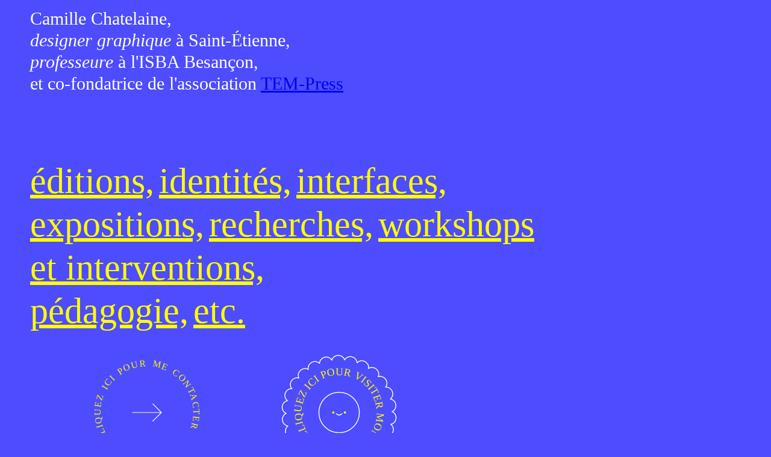

--- FILE ---
content_type: text/html
request_url: http://camillechatelaine.fr/index.html
body_size: 7552
content:
<!DOCTYPE html>
<html xmlns="http://www.w3.org/1999/xhtml">
	<head>
		<meta charset="utf-8" />
		<title>Camille Chatelaine, designer graphique</title>
		<link href="text_txt-web-resources/css/idGeneratedStyles.css" rel="stylesheet" type="text/css" />
		<link href="style.css" rel="stylesheet" type="text/css" />
		<script>
		function changeImage(image) {
			document.getElementById("main-image").src = image;
		}
	</script>

	  <style>
      html {
        scroll-behavior: smooth;
      }
    </style>

</head>
	<body id="text_txt" lang="fr-FR">



		<img src="" class="image_responsive" id="main-image">
		<div id="_idContainer000" class="Bloc-de-texte-standard">
			<p class="Paragraphe-standard">
				<span class="CharOverride-1"><a id="_idTextAnchor">Camille Chatelaine,<br></a> <i>designer graphique</i> à Saint-&Eacute;tienne, 
					<br> <i>professeure</i> à l'ISBA Besançon, 
					<br>et co-fondatrice de l'association <a href="http://tem-press.fr/">TEM-Press</a><br>
<br>
<br>
<br>
			<a href="index.html#_idTextAnchor000"><span class="Lien">éditions,</span></a>
			<a href="index.html#_idTextAnchor001"><span class="Lien">identités,</span></a>
			<a href="index.html#_idTextAnchor002"><span class="Lien">interfaces,</span></a>
		    <a href="index.html#_idTextAnchor003"><span class="Lien">expositions,</span></a>
		    <a href="index.html#_idTextAnchor004"><span class="Lien">recherches,</span></a>
			<a href="index.html#_idTextAnchor005"><span class="Lien">workshops et interventions,</span></a>
			<br><a href="index.html#_idTextAnchor006"><span class="Lien">pédagogie,</span></a>
			<a href="index.html#_idTextAnchor007"><span class="Lien">etc.</span></a> </p>

<!-- petites anims mignonnes -->
			<a href="mailto:hello%40camillechatelaine.fr?subject=" class="link">
	<svg viewBox='0 0 200 200' width='200' height='200' xmlns='http://www.w3.org/2000/svg' class="link__svg" aria-labelledby="link1-title link1-desc">
		<title id="link1-title">Contactez-moi par mail</title>
		<desc id="link1-desc">Contactez-moi par mail</desc>

		<path id="link-circle" class="link__path" d="M 20, 100 a 80,80 0 1,1 160,0 a 80,80 0 1,1 -160,0" stroke="none" fill="none" />

		<path class="link__arrow" d="M 75 100 L 125 100 L 110 85 M 125 100 L 110 115"  fill="none" />

		<text class="link__text">
			<textPath href="#link-circle" stroke="none">
				&thinsp;Cliquez ici pour me contacter par mail&thinsp;• 
			</textPath>
		</text>
	</svg>
</a>

<a href="https://www.instagram.com/lancelole/" class="link link--alt">
	<svg viewBox='0 0 200 200' width='200' height='200' xmlns='http://www.w3.org/2000/svg' class="link__svg" aria-labelledby="link2-title link2-desc">
		<title id="link2-title">Cliquez ici pour visiter mon Insta</title>
		<desc id="link2-desc">Cliquez ici pour visiter mon Insta</desc>

		<path id="link-circle-alt" class="link__path" d="M 35, 100 a 65,65 0 1,1 130,0 a 65,65 0 1,1 -130,0" stroke="none" fill="none" />

		<path class="link__cloud" d="M88.964,9.111C89.997,4.612 94.586,0.999 100,0.999C105.413,0.999 110.002,4.612 111.036,9.111C113.115,4.991 118.435,2.581 123.692,3.878C128.948,5.172 132.54,9.78 132.466,14.393C135.472,10.891 141.214,9.824 146.008,12.341C150.801,14.855 153.185,20.189 152.01,24.651C155.766,21.968 161.597,22.307 165.648,25.899C169.7,29.488 170.741,35.235 168.53,39.286C172.818,37.583 178.4,39.307 181.474,43.761C184.551,48.217 184.183,54.047 181.068,57.451C185.641,56.823 190.646,59.834 192.567,64.894C194.486,69.955 192.735,75.529 188.895,78.09C193.486,78.573 197.626,82.693 198.278,88.067C198.93,93.441 195.898,98.433 191.556,100C195.898,101.567 198.93,106.56 198.278,111.934C197.626,117.307 193.486,121.427 188.895,121.91C192.735,124.472 194.486,130.045 192.567,135.106C190.646,140.167 185.641,143.177 181.068,142.549C184.183,145.954 184.551,151.783 181.474,156.239C178.4,160.693 172.818,162.418 168.53,160.712C170.741,164.766 169.7,170.512 165.648,174.102C161.597,177.691 155.766,178.032 152.01,175.349C153.185,179.812 150.801,185.145 146.008,187.66C141.214,190.176 135.472,189.109 132.466,185.607C132.54,190.221 128.948,194.828 123.692,196.123C118.435,197.419 113.115,195.009 111.036,190.889C110.002,195.388 105.413,199.001 100,199.001C94.586,199.001 89.997,195.388 88.964,190.889C86.884,195.009 81.564,197.419 76.307,196.123C71.051,194.828 67.461,190.221 67.533,185.607C64.529,189.109 58.785,190.176 53.992,187.66C49.2,185.145 46.815,179.812 47.989,175.349C44.233,178.032 38.402,177.691 34.351,174.102C30.299,170.512 29.259,164.766 31.469,160.712C27.181,162.418 21.599,160.693 18.525,156.239C15.449,151.783 15.816,145.954 18.931,142.549C14.359,143.177 9.353,140.167 7.434,135.106C5.513,130.045 7.264,124.472 11.104,121.91C6.514,121.427 2.374,117.307 1.722,111.934C1.07,106.56 4.103,101.567 8.443,100C4.103,98.433 1.07,93.441 1.722,88.067C2.374,82.693 6.514,78.573 11.104,78.09C7.264,75.529 5.513,69.955 7.434,64.894C9.353,59.834 14.359,56.823 18.931,57.451C15.816,54.047 15.449,48.217 18.525,43.761C21.599,39.307 27.181,37.583 31.469,39.286C29.259,35.235 30.299,29.488 34.351,25.899C38.402,22.307 44.233,21.968 47.989,24.651C46.815,20.189 49.2,14.855 53.992,12.341C58.785,9.824 64.529,10.891 67.533,14.393C67.461,9.78 71.051,5.172 76.307,3.878C81.564,2.581 86.884,4.991 88.964,9.111Z" fill="none" />

		<g class="link__face">
			<path d='M 95 102 Q 100 107 105 102' fill="none" />
			<ellipse class='' cx='90' cy='100' rx='2' ry='2' stroke="none" />
			<ellipse class='' cx='110' cy='100' rx='2' ry='2' stroke="none" />
			<ellipse class='' cx='100' cy='100' rx='35' ry='35' fill="none" />
		</g>

		<text class="link__text">
			<textPath href="#link-circle-alt" stroke="none">
				Cliquez ici pour visiter mon Insta •
			</textPath>
		</text>
	</svg>
</a>


<!-- fin des petites anims mignonnes -->


<br/>
<br/>
<br/>		<!-- old mail et insta 	
			<p class="Paragraphe-standard ParaOverride-1">
				<a href="mailto:hello%40camillechatelaine.fr?subject="><span class="Lien">Mail</span></a>
			</p>
			<p class="Paragraphe-standard ParaOverride-1">
			<a href="https://www.instagram.com/lancelole/"><span class="Lien">Instagram</span></a></p>
			<p class="Paragraphe-standard ParaOverride-1">
			<span class="CharOverride-1">à Saint-&#201;tienne et ailleurs</span></p>
			-->
<br/>
<br/>
<div class="image-container">
<p class="Paragraphe-standard"><a id="_idTextAnchor000" href="index.html#_idTextAnchor"><span class="Lien">éditions</span></a>
			<p class="Paragraphe-standard"><span class="CharOverride-5">
				• Conception graphique de l'objet éditorial <a href="javascript:void(0)" onmouseover="changeImage('repae.png')" onmouseout="changeImage('')"><span class="CharOverride-6">TRAVAIL ET TIERS-LIEUX&#8239;: carnet de route d'une recherche participative</span></a>, collectif 2023-2025, une recherche-action menée par le CREFAD LOIRE et l'Université Jean-Monnet de Saint-Étienne, 2025.</span></p>
			<p class="Paragraphe-standard"><span class="CharOverride-5">
				• Conception graphique de l'objet éditorial <a href="javascript:void(0)" onmouseover="changeImage('fenarettes.png')" onmouseout="changeImage('')"><span class="CharOverride-6">Qui c'est qu'affortit que les fénarettes savaient pas faire le manger</span></a> résultat de la résidence de Félixe Kazi-Tani à TEM-Press, 2024.</span></p>
			<p class="Paragraphe-standard"><span class="CharOverride-5">
				• Conception graphique de l'objet éditorial <a href="javascript:void(0)" onmouseover="changeImage('lieuxdelinforme.png')" onmouseout="changeImage('')"><span class="CharOverride-6">Les lieux de l'informe</span></a> résultat de la résidence de Daria Ayvazova à TEM-Press, 2024.</span></p>
			<p class="Paragraphe-standard"><span class="CharOverride-5">
				• Direction graphique et conception du <a href="http://esaavignon.eu/wp-content/uploads/2022/10/Livret-ESAA-061022.pdf"><span class="CharOverride-6">livret des études</span></a> de l'école supérieure d'art d'Avignon, 2022 &#8594; 2025.</span></p>
			<p class="Paragraphe-standard"><span class="CharOverride-5">
				• Direction graphique et conception du catalogue des diplômés de l'Ésadse 2022, <a href="javascript:void(0)" onmouseover="changeImage('espacements01.png')" onmouseout="changeImage('')"><span class="CharOverride-6">Espacements</span></a>.</span></p>
				<p class="Paragraphe-standard"><span class="CharOverride-5">
				• Conception de l'ouvrage de sortie de résidence à la Halle Pont-en-Royan de <a href="https://laurapardini.fr/index.html">Laura Pardini</a>, <a href="javascript:void(0)" onmouseover="changeImage('ctmn.png')" onmouseout="changeImage('')"><span class="CharOverride-6">Chez toi·moi·nous.</span></a></p>
			<p class="Paragraphe-standard"><span class="CharOverride-5">
				• Direction graphique et conception du catalogue de la Biennale Internationale design Saint-Étienne 2022, <a href="javascript:void(0)" onmouseover="changeImage('cata01.png')" onmouseout="changeImage('')"><span class="CharOverride-6">Bifurcations</span></a>.</p>
			<p class="Paragraphe-standard"><span class="CharOverride-5">
				• Direction graphique et conception de l’ouvrage <a href="javascript:void(0)" onmouseover="changeImage('Maj.jpg')" onmouseout="changeImage('')"><span class="CharOverride-6">Màj. Design, environnements techniques &amp; pratiques exploratoires</span></a>, sous la direction de Gwenaëlle Bertrand, Maxime Favard et David-Olivier Lartigaud.</span></p>
			<p class="Paragraphe-standard"><span class="CharOverride-5">
				• Direction graphique et conception d’<a href="javascript:void(0)" onmouseover="changeImage('Archives19_1.jpg')" onmouseout="changeImage('')"><span class="CharOverride-6">Archives 19</span></a>, catalogue post-Biennale Internationale Design Saint-Étienne 2019, <span class="CharOverride-6">Me, You, Nous, créons un terrain d’entente</span>, Cité du design, 2019.</span></p>
			<p class="Paragraphe-standard"><span class="CharOverride-5">
				• Conception de l’objet éditorial <a href="javascript:void(0)" onmouseover="changeImage('[first]lexique-1.jpg')" onmouseout="changeImage('')"><span class="CharOverride-6">Lexique mathématique ou le chien de Q. Schrödinger</span></a>, Bernadette éditions, 2019.</span></p>
			<p class="Paragraphe-standard"><span class="CharOverride-5">
				• Création graphique de l’objet éditorial <a href="javascript:void(0)" onmouseover="changeImage('Capsule2.jpg')" onmouseout="changeImage('')"><span class="CharOverride-6">Capsule #2</span></a>, pour les ateliers du mercredi du CAP Saint-Fons, 2019.</span></p>
			<p class="Paragraphe-standard"><span class="CharOverride-5">
				• Création graphique de l’objet éditorial <a href="javascript:void(0)" onmouseover="changeImage('Capsule.jpg')" onmouseout="changeImage('')"><span class="CharOverride-6">Capsule #1</span></a>, pour les ateliers du mercredi du CAP Saint-Fons, 2018.</span></p>
			<p class="Paragraphe-standard"><span class="CharOverride-5">
				• Designer éditorial de la revue <a href="javascript:void(0)" onmouseover="changeImage('AZ45.jpg')" onmouseout="changeImage('')"><span class="CharOverride-6">Azimuts 45</span></a>, Varia, 2016.</span></p>
			<p class="Paragraphe-standard"><span class="CharOverride-5">
				• Designer graphique associée de la publication de la revue <a href="javascript:void(0)" onmouseover="changeImage('ft1.jpg')" onmouseout="changeImage('')"><span class="CharOverride-6">From—To</span></a>, 2014.</span></p>
			
<br/>
<br/>			
			<p class="Paragraphe-standard"><a id="_idTextAnchor001" href="index.html#_idTextAnchor"><span class="Lien">identités</span></a>
			<p class="Paragraphe-standard"><span class="CharOverride-5">
				• Identité graphique pour le pavillon <a href="javascript:void(0)" onmouseover="changeImage('Room_Tour_teasing.jpg')" onmouseout="changeImage('')"><span class="CharOverride-6">ᖇOOᗰ TOᑌᖇ — Art in the age of remote work </span></a>, commissariat Vincent Duché, The Wrong Biennale 2024.</span></p>
			<p class="Paragraphe-standard"><span class="CharOverride-5">
				• Identité graphique et supports d’exposition pour <a href="javascript:void(0)" onmouseover="changeImage('depliages_22_-12LOW.jpg')" onmouseout="changeImage('')"><span class="CharOverride-6">Dépliages, corps / accords avec l’objet industriel</span></a>, commissariat Florian Traulé, Biennale Internationale Design Saint-Étienne 2022.</span></p>
			<p class="Paragraphe-standard"><span class="CharOverride-5">
				• Identité graphique et supports d’exposition pour <span class="CharOverride-6">Design sensoriel et biomimétisme</span>, Biennale Internationale Design Saint-Étienne 2022.</p>
			<p class="Paragraphe-standard"><span class="CharOverride-5">
				• Conception graphique de l’identité du <a href="javascript:void(0)" onmouseover="changeImage('DDL_poster.jpg')" onmouseout="changeImage('')"><span class="CharOverride-6">Deep design lab</span></a>, studio de recherche issu d’une collaboration entre la Cité du design / <span class="CharOverride-7">é</span>sadse et l’École urbaine de Lyon, 2020.</span></p>
			<p class="Paragraphe-standard"><span class="CharOverride-5">
				• Conception graphique de l’exposition <a href="javascript:void(0)" onmouseover="changeImage('Depliages02.jpeg')" onmouseout="changeImage('')"><span class="CharOverride-6">Dépliages, quand le design travaille à la médiation de la technique</span></a>, Biennale Internationale Design Saint-Étienne 2019.</span></p>
			<p class="Paragraphe-standard"><span class="CharOverride-5">
				• Création graphique de l’identité de l’exposition <a href="javascript:void(0)" onmouseover="changeImage('panneau_gueuleemploi.jpg')" onmouseout="changeImage('')"><span class="CharOverride-6">La gueule de l’emploi</span></a>, Biennale Internationale Design Saint-Étienne 2017.</span></p>
			<p class="Paragraphe-standard"><span class="CharOverride-5">
				• Co-création de l’identité visuelle de l’événement <a href="javascript:void(0)" onmouseover="changeImage('affiche_programmeS47-1.jpg')" onmouseout="changeImage('')"><span class="CharOverride-6">Formes et Formats de la recherche non-scientifique</span></a> à la Cité du design, Saint-Étienne, 2016.</span></p>
<br/>
<br/>
			<p class="Paragraphe-standard"><a id="_idTextAnchor002" href="index.html#_idTextAnchor"><span class="Lien">interfaces</span></a>
			<p class="Paragraphe-standard"><span class="CharOverride-5">
				• Site internet de <a href="http://tem-press.fr//"><span class="CharOverride-6">TEM-Press</span></a> association de diffusion et de transmission des savoirs et savoir-faire des cultures graphiques, 2024.</span></p>
			<p class="Paragraphe-standard"><span class="CharOverride-5">
				• Page web de <a href="http://ninaferrergleize.com/"><span class="CharOverride-6">Nina Ferrer-Gleize</span></a> artiste, autrice, chercheuse et professeure d’enseignement artistique, 2024.</span></p>
			<p class="Paragraphe-standard"><span class="CharOverride-5">
				• Conception et développement de l’interface numérique critique <a href="javascript:void(0)" onmouseover="changeImage('opusfaciem2.JPG')" onmouseout="changeImage('')"><span class="CharOverride-6">Opus Faciem</span></a>, Biennale Internationale Design Saint-Étienne 2017.</span></p>
			<p class="Paragraphe-standard"><span class="CharOverride-5">
				• Conception et développement de l’interface en ligne <a href="http://observatoire-cosmologique.fr/"><span class="CharOverride-6">L’observatoire cosmologique</span></a> pour l’exposition <span class="CharOverride-6">Transformations</span> au centre national d’art et culture Georges Pompidou à Paris, 2014.</span></p>
			<p class="Paragraphe-standard"><span class="CharOverride-5">
				• Co-conception de la revue en ligne <a href="http://from.esad-gv.fr/to/"><span class="CharOverride-6">From—To</span></a>, 2012.</span></p>
<br/>
<br/>
			<p class="Paragraphe-standard"><span class="CharOverride-1"><a id="_idTextAnchor003" href="index.html#_idTextAnchor"><span class="Lien">expositions</span></a>
			<p class="Paragraphe-standard"><span class="CharOverride-5">
				• Co-commissariat de l’exposition <span class="CharOverride-6">Dépliages, quand le design se découvre</span>, en collaboration avec lille—design, Hôtel de Région des Hauts-de-France, 2021.</span></p>
			<p class="Paragraphe-standard"><span class="CharOverride-5">
				• Co-commissaire, coordinatrice et designer graphique de l’exposition <a href="javascript:void(0)" onmouseover="changeImage('[first]Depliages01.png')" onmouseout="changeImage('')"><span class="CharOverride-6">Dépliages, quand le design travaille à la médiation de la technique</span></a>, Biennale Internationale Design Saint-Étienne 2019.</span></p>
			<p class="Paragraphe-standard"><span class="CharOverride-5">
				• Co-conception de l’exposition <span class="CharOverride-6">On va bien finir par trouver</span>, soutenance de DSRD, Cité du design, 2017.</span></p>
			<p class="Paragraphe-standard"><span class="CharOverride-5">
				• Co-commissaire, exposante et designer graphique de l’exposition <a href="javascript:void(0)" onmouseover="changeImage('gueule_de_lemploi1.jpg')" onmouseout="changeImage('')"><span class="CharOverride-6">La gueule de l’emploi</span></a>, Biennale Internationale Design de Saint-Étienne, 2017.</span></p>
			<p class="Paragraphe-standard"><span class="CharOverride-5">
				• Scénographie pour l’exposition <span class="CharOverride-6">Tu nais, Tuning, tu meurs</span>, Biennale Internationale Design Saint-Étienne 2015.</span></p>
			<p class="Paragraphe-standard"><span class="CharOverride-5">
				• Exposition <span class="CharOverride-6">Transformations</span> au centre national d’art et culture Georges Pompidou, Paris, 2013.</span></p>
<br/>
<br/>			
			<p class="Paragraphe-standard"><a id="_idTextAnchor004" href="index.html#_idTextAnchor"><span class="Lien">recherches</span></a>
			<p class="Paragraphe-standard"><span class="CharOverride-5">
				• Résidence de recherche au sein du laboratoire de mathématiques de l'université de Besançon, mars-décembre 2025.</span></p>
			<p class="Paragraphe-standard"><span class="CharOverride-5">
				• Lauréat·es du dispositif du Ministère de la Culture RADAR (Recherche dans les écoles supérieures d'art et de design) pour le projet de revue à l'ISBA&#8239;: <span class="CharOverride-6">LA FRAUDE</span>, 2024-2026.</span></p>
			<p class="Paragraphe-standard"><span class="CharOverride-5">
				• «&#8239;Cartographie(a)typique. Ou comment les mondes se modélisent&#8239;», <span class="CharOverride-6">Azimuts 48, Le Type</span>, 2018.</span></p>
			<p class="Paragraphe-standard"><span class="CharOverride-5">
				• «&#8239;Séance Fiction&#8239;: cinéma, simulacre et vérité&#8239;», <span class="CharOverride-6">Azimuts 45, Varia</span>, 2016.</span></p>
			<p class="Paragraphe-standard"><span class="CharOverride-5">
				• En collaboration avec <a href="https://www.celinechip.com/">Céline Chip</a>, entretien avec Alain Bublex, «&#8239;Pourquoi le futur n’existe pas&#8239;», <span class="CharOverride-6">Azimuts 45, Varia</span>, 2016.</span></p>
			<p class="Paragraphe-standard"><span class="CharOverride-5">
				• Projet de recherche en collaboration avec le pôle recherche de la cité du design, pour le compte d’AREP, <span class="CharOverride-6">L’avenir de la gare de Carnot</span>, 2015.</span></p>
			<p class="Paragraphe-standard"><span class="CharOverride-5">
				• Entretien avec Johannes Bergerhausen, «&#8239;Les nations unies de la typographie&#8239;», <span class="CharOverride-6">Azimuts 44, WDCTATSTW</span>, 2015.</span></p>
			<p class="Paragraphe-standard"><span class="CharOverride-5">
				• «&#8239;Doomsday Clock&#8239;», <span class="CharOverride-6">Azimuts 43, TEOTWAWKI</span>, 2015.</span></p>
			<p class="Paragraphe-standard"><span class="CharOverride-5">
				• Co-autrice du cahier spécial prédictions, «&#8239;La fin du monde&#8239;»,<span class="CharOverride-6"> Azimuts 43, TEOTWAWKI</span>, 2015.</span></p>
			<p class="Paragraphe-standard"><span class="CharOverride-5">
				• <a href="javascript:void(0)" onmouseover="changeImage('[first]memoire3.png')" onmouseout="changeImage('')"><span class="CharOverride-6">Le parcours des savoirs en astronomie, à travers leurs représentations visuelles</span></a>, mémoire de DNSEP, 2014</span></p>
			<p class="Paragraphe-standard"><span class="CharOverride-5">
				• Entretien avec Alain Riazuelo, <a href="http://from.esad-gv.fr/to/#35:Alain%20Riazuelo"><span class="CharOverride-6">Fabrication d’images</span></a>, From—To, 2013.</span></p>
			<p class="Paragraphe-standard"><span class="CharOverride-5">
				• Entretien avec Cédric Villani, <a href="http://from.esad-gv.fr/to/#21:C%C3%A9dric%20Villani"><span class="CharOverride-6">Pénétrer la complexité</span></a>, From—To, 2012.</span></p>
<br/>
<br/>			
			<p class="Paragraphe-standard"><a id="_idTextAnchor005" href="index.html#_idTextAnchor"><span class="Lien">workshops et interventions</span></a>
			<p class="Paragraphe-standard"><span class="CharOverride-4"></span><span class="CharOverride-5">
				• Membre du jury du DNA option design graphique multimédia, sur invitation de Corentin Brulé à l’Ésad Pyrénées, aux côtés de Matthieu Meyer, 2025.</span></p>
				<p class="Paragraphe-standard"><span class="CharOverride-4"></span><span class="CharOverride-5">
				• Intervention au sein de la licence 3 arts plastiques, Université Paris 8, dans le cadre du cours <i>Pratiques éditoriales</i> mené par Vincent Duché, 2025.</span></p>
			<p class="Paragraphe-standard"><span class="CharOverride-4"></span><span class="CharOverride-5">
				• Rencontre avec les étudianx en master de l'Ésad Saint-Étienne, séminaire de professionnalisation, sur l'invitation de Marie Tuloup (Le Gyroscope) et Camille Triquet (FRAAP), 2025.</span></p>
			<p class="Paragraphe-standard"><span class="CharOverride-4"></span><span class="CharOverride-5">
				• <span class="CharOverride-6">Des formes de médiation</span>, rencontre avec les élèves du DNMADE graphisme du lycée Louis Pasteur de Besançon, sur l'invitation de François Martin, 2024.</span></p>
			<p class="Paragraphe-standard"><span class="CharOverride-4"></span><span class="CharOverride-5">
				• Membre du jury du DNSEP option design mention média, sur invitation de Damien Baïs à l’Ésad Saint-Étienne, aux côtés d’Élise Aspord, Julien Bidoret et Morgan Fortems, 2021.</span></p>
			<p class="Paragraphe-standard"><span class="CharOverride-4"></span><span class="CharOverride-5">
				• Rencontre avec la classe de seconde du lycée Claude Fauriel de Saint-Étienne, 2021.</span></p>
			<p class="Paragraphe-standard"><span class="CharOverride-4"></span><span class="CharOverride-5">
				• Workshops au sein des villes du réseau design Unesco (Turin, Courtrai, Saint-Étienne et Dubaï), dans le cadre du projet «&#8239;Around Autofiction&#8239;», en collaboration avec la Cité du design, 2021.</span></p>
			<p class="Paragraphe-standard"><span class="CharOverride-4"></span><span class="CharOverride-5">
				• <a href="javascript:void(0)" onmouseover="changeImage('Aventure_carto02LOW.jpg')" onmouseout="changeImage('')"><span class="CharOverride-6">L’aventure cartographique</span></a>, dans le cadre du dispositif «&#8239;Création en Cours&#8239;» soutenu par les Ateliers Médicis, à l’école élémentaire Suzette Agulhon de Florac-trois-rivières, avec <a href="https://www.celinechip.com/">Céline Chip</a>, 2019.</span></p>
			<p class="Paragraphe-standard"><span class="CharOverride-5">
				• <a href="javascript:void(0)" onmouseover="changeImage('[first]01_Gros_mots_recherches01.jpg')" onmouseout="changeImage('')"><span class="CharOverride-6">Gros mots</span></a>, atelier de typographie au lycée Jean Monnet, Saint-Symphorien sur Coise, 2019.</span></p>
			<p class="Paragraphe-standard"><span class="CharOverride-5">
				• <a href="javascript:void(0)" onmouseover="changeImage('workshop_images.jpg')" onmouseout="changeImage('')"><span class="CharOverride-6">Images en voie de disparition</span></a>, avec les étudiant·es de la 1<span class="CharOverride-8">ère</span> à la 5<span class="CharOverride-8">ème</span> année, option design et art de l’École Supérieure d’art et design de Saint-Étienne, avec <a href="https://www.celinechip.com/">Céline Chip</a>, 2017.</span></p>
			<p class="Paragraphe-standard"><span class="CharOverride-5">
				• <span class="CharOverride-6">The end is near</span>, avec les étudiant·es de 2<span class="CharOverride-8">ème</span> et 3<span class="CharOverride-8">ème</span> année, option design de l’<span class="CharOverride-7">é</span>cole supérieure d’art et design de Saint-Étienne, avec Alice Courilleau et Julie Gayral, 2015.</span></p>
<br/>
<br/>			
			<p class="Paragraphe-standard"><span class="CharOverride-1"><a id="_idTextAnchor006"href="index.html#_idTextAnchor"><span class="Lien">pédagogie</span></a>
			<p class="Paragraphe-standard"><span class="CharOverride-5">
			• <span class="CharOverride-6">LA FRAUDE</span>, revue de recherche à l'ISBA, depuis 2024.</span></p>
			<p class="Paragraphe-standard"><span class="CharOverride-5">
			• <a href="javascript:void(0)" onmouseover="changeImage('stegolove.png')" onmouseout="changeImage('')"><span class="CharOverride-6">Stégolove</span></a>, objet support à revendications, pour la Kermesse de l'ISBA, avec Martha Salimbeni et l'aide précieuse de Nina Ferrer-Gleize, Claire Kueny et Gilles Picouet, ISBA, 2023.</span></p>
			<p class="Paragraphe-standard"><span class="CharOverride-5">
			• <a href="https://www.instagram.com/p/CvEuwrKowO4/?utm_source=ig_web_copy_link&igshid=MzRlODBiNWFlZA=="><span class="CharOverride-6">Drapeau de la flamboyance</span></a>, paroles situées dans une école occupée, ISBA, 2023.</span></p>
			<p class="Paragraphe-standard"><span class="CharOverride-5">
			• <a href="http://camillechatelaine.fr/safaritypo23/"><span class="CharOverride-6">Safari Typo bisontin</span></a>, 1<span class="CharOverride-8">ères</span> années, ISBA, 2023.</span></p>
			<p class="Paragraphe-standard"><span class="CharOverride-5">
			• Co-organisation du cycle de conférences <a href="javascript:void(0)" onmouseover="changeImage('Conferences-ecritures-Isba-A3.jpg')" onmouseout="changeImage('')"><span class="CharOverride-6">&Eacute;critures</span></a>, ISBA, 2022.</span></p>

<br/>
<br/>			
			<p class="Paragraphe-standard"><span class="CharOverride-1"><a id="_idTextAnchor007"href="index.html#_idTextAnchor"><span class="Lien">etc.</span></a>
			<p class="Paragraphe-standard"><span class="CharOverride-5">
			• Diplôme supérieur de recherche en design (DSRD), École supérieure d’art et design de Saint-Étienne, 2017.</span></p>
			<p class="Paragraphe-standard"><span class="CharOverride-5">
			• DNSEP design graphique, École supérieure d’art et design de Valence, 2014.</span></p>
			<p class="Paragraphe-standard"><span class="CharOverride-5">
			 • DNAT design graphique, École supérieure d’art et design de Valence, 2012.</span></p>
			<p class="Paragraphe-standard"><span class="CharOverride-5">
			• BTS Communication visuelle, ESAAB, Nevers, 2010.</span></p>
<br/>
<br/>			
			<p class="Paragraphe-standard"><span class="CharOverride-5">Design&thinsp;: Camille Chatelaine<br> Photographies&thinsp;: Alexandre Beltran (sauf mention contraire)</span></p>
		</div>
	</body>
</html>


--- FILE ---
content_type: text/css
request_url: http://camillechatelaine.fr/text_txt-web-resources/css/idGeneratedStyles.css
body_size: 2748
content:

body, div, dl, dt, dd, h1, h2, h3, h4, h5, h6, p, pre, code, blockquote {
	margin:1%;
	padding:0;
	border-width:0;
}

body {
	-epub-hyphens:auto;
	background-color: #4d4cff;
}

 img.image_responsive {
        width: 30%;
        float: right;
        position: sticky;
        top: 2%;
        margin-right: 2%;
        
        }
/*
p.image {
    position: sticky;
    top: 2%;
    float: right;
    margin-left: 3px;
    margin-top: 1%;

}
*/

.image-container {
  position: relative;
}

div.Bloc-de-texte-standard {
	border-style:solid;
}
p.Paragraphe-standard {
	color:#000000;
	font-family:"Minion Pro", serif;
	font-size:5px;
	font-style:normal;
	font-variant:normal;
	font-weight:normal;
	line-height:1.2;
	margin-bottom:0;
	margin-left:2%;
	margin-right:0;
	margin-top:0.8%;
	orphans:1;
	page-break-after:auto;
	page-break-before:auto;
	text-align:left;
	text-decoration:none;
	text-indent:0;
	text-transform:none;
	widows:1;
	width: 70%;
}
span.Lien {
	color:#ffff00;
	font-family:"Happy Times at the IKOB New Game Plus Edition", serif;
	font-size:60px;
	font-style:normal;
	font-weight:normal;
	text-decoration:underline;
}
p.ParaOverride-1 {
	text-indent:300px;
	width: 80%;

}
span.CharOverride-1 {
	color:#ffffff;
	font-family:"Happy Times at the IKOB New Game Plus Edition", serif;
	font-size:30px;
	font-style:normal;
	font-weight:normal;
}
span.CharOverride-2 {
	color:#ffffff;
	font-family:"Happy Times at the IKOB New Game Plus Edition", serif;
	font-size:60px;
	font-style:italic;
	font-weight:normal;
}
span.CharOverride-3 {
	color:#ffffff;
	font-family:"Happy Times at the IKOB New Game Plus Edition", serif;
	font-size:60px;
	font-style:normal;
	font-variant:normal;
	font-weight:normal;
	text-transform:uppercase;
}
span.CharOverride-4 {
	color:#ffffff;
	font-family:"Happy Times at the IKOB New Game Plus Edition", serif;
	font-size:20px;
	font-style:normal;
	font-weight:normal;
}
span.CharOverride-5 {
	color:#ffffff;
	font-family:"Happy Times at the IKOB New Game Plus Edition", serif;
	font-size:40px;
	font-style:normal;
	font-weight:normal;
}
span.CharOverride-6 {
	color:#ffff00;
	font-family:"Happy Times at the IKOB New Game Plus Edition", serif;
	font-size:40px;
	font-style:italic;
	font-weight:normal;
}
span.CharOverride-7 {
	color:#ffffff;
	font-family:"Happy Times at the IKOB New Game Plus Edition", serif;
	font-size:40px;
	font-style:normal;
	font-variant:normal;
	font-weight:normal;
	text-transform:uppercase;
}
span.CharOverride-8 {
	color:#ffffff;
	font-family:"Happy Times at the IKOB New Game Plus Edition", serif;
	font-size:23px;
	font-style:normal;
	font-weight:normal;
	vertical-align:super;
}
span.CharOverride-9 {
	font-family:"Faune Thin", sans-serif;
	font-style:normal;
	font-weight:200;
}


--- FILE ---
content_type: text/css
request_url: http://camillechatelaine.fr/style.css
body_size: 1598
content:


.link {
  margin-top: 3%;
  padding-left: 10%;
  width: 12rem;
  height: 12rem;
  display: inline-block;
  font-family:"Happy Times at the IKOB New Game Plus Edition", serif;
  font: 300 1.55rem/1.4;
  text-transform: uppercase;
  letter-spacing: 0.1175em;
  word-spacing: 0.2em;
  text-decoration: none;
}

.link__svg {
  width: 100%;
  height: auto;
  transform-box: fill-box;
  fill: #ffff00;
  stroke: white;
  stroke-width: 0.08em;
  stroke-linecap: round;
  stroke-linejoin: round;
}
.link__cloud {
  transform-origin: 50% 50%;
  -webkit-animation: rotate normal infinite 60s linear;
          animation: rotate normal infinite 60s linear;
}
.link__face, .link__arrow {
  transform-origin: 50% 50%;
  transition: transform 0.15s cubic-bezier(0.32, 0, 0.67, 0);
}
.link:hover .link__face, .link:hover .link__arrow {
  transform: scale(1.1);
  transition: transform 0.3s cubic-bezier(0.33, 1, 0.68, 1);
}
.link__arrow {
  stroke-width: 0.075em;
}
.link__text {
  -webkit-animation: rotateReverse normal infinite 20s linear;
          animation: rotateReverse normal infinite 20s linear;
  transform-origin: 50% 50%;
}
.link:hover .link__text {
  -webkit-animation-play-state: paused;
          animation-play-state: paused;
}
.link--alt {
  font-size: 1.15rem;
  letter-spacing: 0;
  word-spacing: 0;
}

@-webkit-keyframes rotate {
  to {
    transform: rotate(360deg);
  }
}

@keyframes rotate {
  to {
    transform: rotate(360deg);
  }
}
@-webkit-keyframes rotateReverse {
  to {
    transform: rotate(-360deg);
  }
}
@keyframes rotateReverse {
  to {
    transform: rotate(-360deg);
  }
}